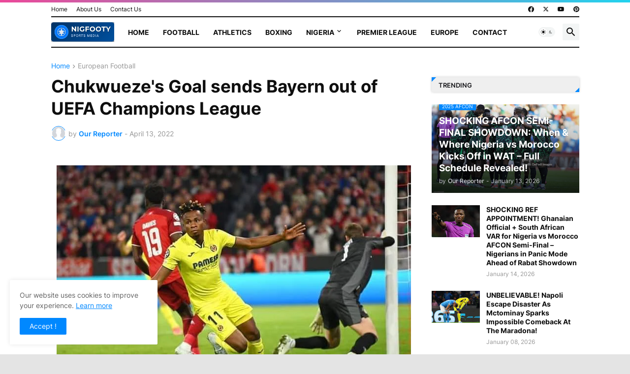

--- FILE ---
content_type: text/html; charset=utf-8
request_url: https://www.google.com/recaptcha/api2/aframe
body_size: 267
content:
<!DOCTYPE HTML><html><head><meta http-equiv="content-type" content="text/html; charset=UTF-8"></head><body><script nonce="Ep7j2O5Em6SGbDlevHO5xg">/** Anti-fraud and anti-abuse applications only. See google.com/recaptcha */ try{var clients={'sodar':'https://pagead2.googlesyndication.com/pagead/sodar?'};window.addEventListener("message",function(a){try{if(a.source===window.parent){var b=JSON.parse(a.data);var c=clients[b['id']];if(c){var d=document.createElement('img');d.src=c+b['params']+'&rc='+(localStorage.getItem("rc::a")?sessionStorage.getItem("rc::b"):"");window.document.body.appendChild(d);sessionStorage.setItem("rc::e",parseInt(sessionStorage.getItem("rc::e")||0)+1);localStorage.setItem("rc::h",'1768805933291');}}}catch(b){}});window.parent.postMessage("_grecaptcha_ready", "*");}catch(b){}</script></body></html>